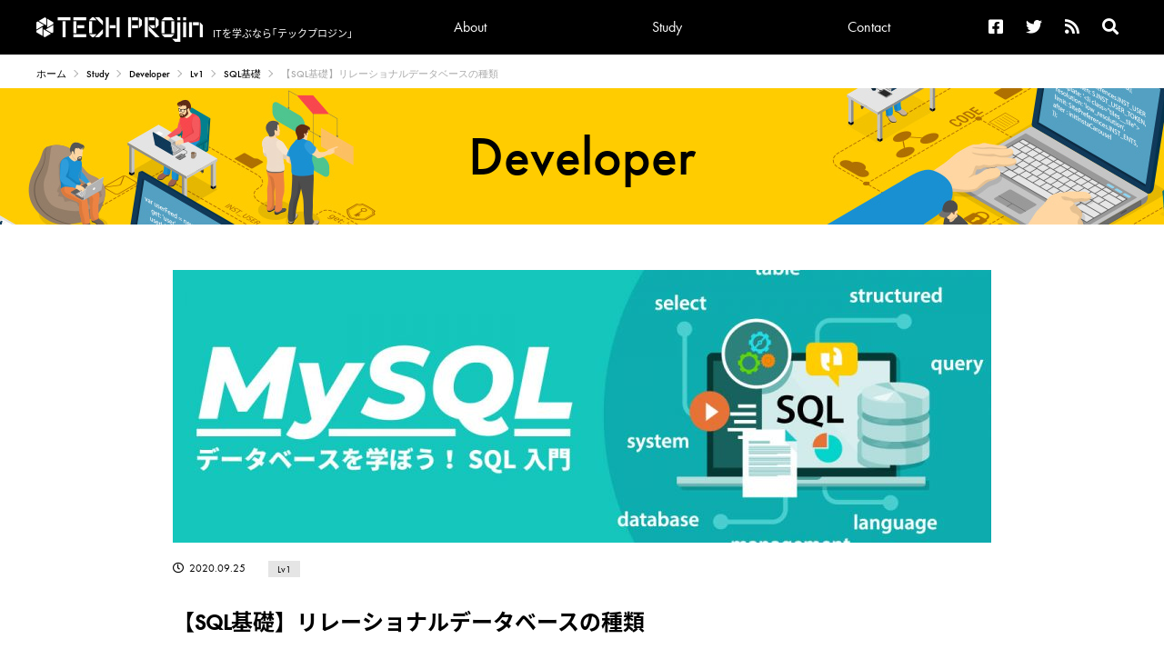

--- FILE ---
content_type: text/html; charset=UTF-8
request_url: https://tech.pjin.jp/blog/2020/09/25/%E3%80%90sql%E5%85%A5%E9%96%80%E3%80%91%E3%83%AA%E3%83%AC%E3%83%BC%E3%82%B7%E3%83%A7%E3%83%8A%E3%83%AB%E3%83%87%E3%83%BC%E3%82%BF%E3%83%99%E3%83%BC%E3%82%B9%E3%81%AE%E7%A8%AE%E9%A1%9E/
body_size: 49199
content:

<!doctype html>
<html lang="ja">
<head>
  <meta charset="utf-8">

  <meta name="description" content="" />
  <meta name="keywords" content="" />
  <meta name="robots" content="INDEX, FOLLOW" />
  <script src="https://kit.fontawesome.com/8ce61bd09b.js" crossorigin="anonymous"></script>
  <link rel="stylesheet" type="text/css" href="https://tech.pjin.jp/wp-content/themes/techprojin/assets/css/html5reset.css" />
  <link rel="stylesheet" type="text/css" href="https://tech.pjin.jp/wp-content/themes/techprojin/assets/css/main_layout.css" />
  <link rel="stylesheet" type="text/css" href="https://tech.pjin.jp/wp-content/themes/techprojin/assets/css/contents.css" />
  <link href="https://fonts.googleapis.com/css2?family=Alata&display=swap" rel="stylesheet">
  <link rel="stylesheet" href="https://use.typekit.net/xcj2xkr.css">
  <meta name="viewport" content="width=device-width, minimum-scale=1, maximum-scale=1" />

  <script src="https://ajax.googleapis.com/ajax/libs/jquery/3.2.1/jquery.min.js"></script>
  <script type="text/javascript" src="https://tech.pjin.jp/wp-content/themes/techprojin/assets/js/main.js"></script>
  <script>
  (function(d) {
    var config = {
      kitId: 'mtc6pup',
      scriptTimeout: 3000,
      async: true
    },
    h=d.documentElement,t=setTimeout(function(){h.className=h.className.replace(/\bwf-loading\b/g,"")+" wf-inactive";},config.scriptTimeout),tk=d.createElement("script"),f=false,s=d.getElementsByTagName("script")[0],a;h.className+=" wf-loading";tk.src='https://use.typekit.net/'+config.kitId+'.js';tk.async=true;tk.onload=tk.onreadystatechange=function(){a=this.readyState;if(f||a&&a!="complete"&&a!="loaded")return;f=true;clearTimeout(t);try{Typekit.load(config)}catch(e){}};s.parentNode.insertBefore(tk,s)
  })(document);
</script>

  <title>【SQL基礎】リレーショナルデータベースの種類 | TECH PROjin</title>

		<!-- All in One SEO 4.9.3 - aioseo.com -->
	<meta name="robots" content="max-image-preview:large" />
	<meta name="author" content="kaneko"/>
	<link rel="canonical" href="https://tech.pjin.jp/blog/2020/09/25/%E3%80%90sql%E5%85%A5%E9%96%80%E3%80%91%E3%83%AA%E3%83%AC%E3%83%BC%E3%82%B7%E3%83%A7%E3%83%8A%E3%83%AB%E3%83%87%E3%83%BC%E3%82%BF%E3%83%99%E3%83%BC%E3%82%B9%E3%81%AE%E7%A8%AE%E9%A1%9E/" />
	<meta name="generator" content="All in One SEO (AIOSEO) 4.9.3" />
		<meta property="og:locale" content="ja_JP" />
		<meta property="og:site_name" content="TECH PROjin | ITを学ぶなら「テックプロジン」" />
		<meta property="og:type" content="article" />
		<meta property="og:title" content="【SQL基礎】リレーショナルデータベースの種類 | TECH PROjin" />
		<meta property="og:url" content="https://tech.pjin.jp/blog/2020/09/25/%E3%80%90sql%E5%85%A5%E9%96%80%E3%80%91%E3%83%AA%E3%83%AC%E3%83%BC%E3%82%B7%E3%83%A7%E3%83%8A%E3%83%AB%E3%83%87%E3%83%BC%E3%82%BF%E3%83%99%E3%83%BC%E3%82%B9%E3%81%AE%E7%A8%AE%E9%A1%9E/" />
		<meta property="article:published_time" content="2020-09-25T11:00:41+00:00" />
		<meta property="article:modified_time" content="2021-08-24T11:29:01+00:00" />
		<meta name="twitter:card" content="summary" />
		<meta name="twitter:title" content="【SQL基礎】リレーショナルデータベースの種類 | TECH PROjin" />
		<script type="application/ld+json" class="aioseo-schema">
			{"@context":"https:\/\/schema.org","@graph":[{"@type":"BreadcrumbList","@id":"https:\/\/tech.pjin.jp\/blog\/2020\/09\/25\/%E3%80%90sql%E5%85%A5%E9%96%80%E3%80%91%E3%83%AA%E3%83%AC%E3%83%BC%E3%82%B7%E3%83%A7%E3%83%8A%E3%83%AB%E3%83%87%E3%83%BC%E3%82%BF%E3%83%99%E3%83%BC%E3%82%B9%E3%81%AE%E7%A8%AE%E9%A1%9E\/#breadcrumblist","itemListElement":[{"@type":"ListItem","@id":"https:\/\/tech.pjin.jp#listItem","position":1,"name":"\u30db\u30fc\u30e0","item":"https:\/\/tech.pjin.jp","nextItem":{"@type":"ListItem","@id":"https:\/\/tech.pjin.jp\/blog\/developer\/#listItem","name":"Developer"}},{"@type":"ListItem","@id":"https:\/\/tech.pjin.jp\/blog\/developer\/#listItem","position":2,"name":"Developer","item":"https:\/\/tech.pjin.jp\/blog\/developer\/","nextItem":{"@type":"ListItem","@id":"https:\/\/tech.pjin.jp\/blog\/developer_category\/lv1\/#listItem","name":"Lv1"},"previousItem":{"@type":"ListItem","@id":"https:\/\/tech.pjin.jp#listItem","name":"\u30db\u30fc\u30e0"}},{"@type":"ListItem","@id":"https:\/\/tech.pjin.jp\/blog\/developer_category\/lv1\/#listItem","position":3,"name":"Lv1","item":"https:\/\/tech.pjin.jp\/blog\/developer_category\/lv1\/","nextItem":{"@type":"ListItem","@id":"https:\/\/tech.pjin.jp\/blog\/developer_category\/sql%e5%9f%ba%e7%a4%8e\/#listItem","name":"SQL\u57fa\u790e"},"previousItem":{"@type":"ListItem","@id":"https:\/\/tech.pjin.jp\/blog\/developer\/#listItem","name":"Developer"}},{"@type":"ListItem","@id":"https:\/\/tech.pjin.jp\/blog\/developer_category\/sql%e5%9f%ba%e7%a4%8e\/#listItem","position":4,"name":"SQL\u57fa\u790e","item":"https:\/\/tech.pjin.jp\/blog\/developer_category\/sql%e5%9f%ba%e7%a4%8e\/","nextItem":{"@type":"ListItem","@id":"https:\/\/tech.pjin.jp\/blog\/2020\/09\/25\/%E3%80%90sql%E5%85%A5%E9%96%80%E3%80%91%E3%83%AA%E3%83%AC%E3%83%BC%E3%82%B7%E3%83%A7%E3%83%8A%E3%83%AB%E3%83%87%E3%83%BC%E3%82%BF%E3%83%99%E3%83%BC%E3%82%B9%E3%81%AE%E7%A8%AE%E9%A1%9E\/#listItem","name":"\u3010SQL\u57fa\u790e\u3011\u30ea\u30ec\u30fc\u30b7\u30e7\u30ca\u30eb\u30c7\u30fc\u30bf\u30d9\u30fc\u30b9\u306e\u7a2e\u985e"},"previousItem":{"@type":"ListItem","@id":"https:\/\/tech.pjin.jp\/blog\/developer_category\/lv1\/#listItem","name":"Lv1"}},{"@type":"ListItem","@id":"https:\/\/tech.pjin.jp\/blog\/2020\/09\/25\/%E3%80%90sql%E5%85%A5%E9%96%80%E3%80%91%E3%83%AA%E3%83%AC%E3%83%BC%E3%82%B7%E3%83%A7%E3%83%8A%E3%83%AB%E3%83%87%E3%83%BC%E3%82%BF%E3%83%99%E3%83%BC%E3%82%B9%E3%81%AE%E7%A8%AE%E9%A1%9E\/#listItem","position":5,"name":"\u3010SQL\u57fa\u790e\u3011\u30ea\u30ec\u30fc\u30b7\u30e7\u30ca\u30eb\u30c7\u30fc\u30bf\u30d9\u30fc\u30b9\u306e\u7a2e\u985e","previousItem":{"@type":"ListItem","@id":"https:\/\/tech.pjin.jp\/blog\/developer_category\/sql%e5%9f%ba%e7%a4%8e\/#listItem","name":"SQL\u57fa\u790e"}}]},{"@type":"Organization","@id":"https:\/\/tech.pjin.jp\/#organization","name":"TECH PROjin","description":"IT\u3092\u5b66\u3076\u306a\u3089\u300c\u30c6\u30c3\u30af\u30d7\u30ed\u30b8\u30f3\u300d","url":"https:\/\/tech.pjin.jp\/"},{"@type":"Person","@id":"https:\/\/tech.pjin.jp\/blog\/author\/kaneko\/#author","url":"https:\/\/tech.pjin.jp\/blog\/author\/kaneko\/","name":"kaneko","image":{"@type":"ImageObject","@id":"https:\/\/tech.pjin.jp\/blog\/2020\/09\/25\/%E3%80%90sql%E5%85%A5%E9%96%80%E3%80%91%E3%83%AA%E3%83%AC%E3%83%BC%E3%82%B7%E3%83%A7%E3%83%8A%E3%83%AB%E3%83%87%E3%83%BC%E3%82%BF%E3%83%99%E3%83%BC%E3%82%B9%E3%81%AE%E7%A8%AE%E9%A1%9E\/#authorImage","url":"https:\/\/secure.gravatar.com\/avatar\/76d6a6b70df04a772a157e7ecd9c79994166be3ece91988e474a2ccc17869b71?s=96&d=mm&r=g","width":96,"height":96,"caption":"kaneko"}},{"@type":"WebPage","@id":"https:\/\/tech.pjin.jp\/blog\/2020\/09\/25\/%E3%80%90sql%E5%85%A5%E9%96%80%E3%80%91%E3%83%AA%E3%83%AC%E3%83%BC%E3%82%B7%E3%83%A7%E3%83%8A%E3%83%AB%E3%83%87%E3%83%BC%E3%82%BF%E3%83%99%E3%83%BC%E3%82%B9%E3%81%AE%E7%A8%AE%E9%A1%9E\/#webpage","url":"https:\/\/tech.pjin.jp\/blog\/2020\/09\/25\/%E3%80%90sql%E5%85%A5%E9%96%80%E3%80%91%E3%83%AA%E3%83%AC%E3%83%BC%E3%82%B7%E3%83%A7%E3%83%8A%E3%83%AB%E3%83%87%E3%83%BC%E3%82%BF%E3%83%99%E3%83%BC%E3%82%B9%E3%81%AE%E7%A8%AE%E9%A1%9E\/","name":"\u3010SQL\u57fa\u790e\u3011\u30ea\u30ec\u30fc\u30b7\u30e7\u30ca\u30eb\u30c7\u30fc\u30bf\u30d9\u30fc\u30b9\u306e\u7a2e\u985e | TECH PROjin","inLanguage":"ja","isPartOf":{"@id":"https:\/\/tech.pjin.jp\/#website"},"breadcrumb":{"@id":"https:\/\/tech.pjin.jp\/blog\/2020\/09\/25\/%E3%80%90sql%E5%85%A5%E9%96%80%E3%80%91%E3%83%AA%E3%83%AC%E3%83%BC%E3%82%B7%E3%83%A7%E3%83%8A%E3%83%AB%E3%83%87%E3%83%BC%E3%82%BF%E3%83%99%E3%83%BC%E3%82%B9%E3%81%AE%E7%A8%AE%E9%A1%9E\/#breadcrumblist"},"author":{"@id":"https:\/\/tech.pjin.jp\/blog\/author\/kaneko\/#author"},"creator":{"@id":"https:\/\/tech.pjin.jp\/blog\/author\/kaneko\/#author"},"image":{"@type":"ImageObject","url":"https:\/\/tech.pjin.jp\/wp-content\/uploads\/2021\/07\/sql1.jpg","@id":"https:\/\/tech.pjin.jp\/blog\/2020\/09\/25\/%E3%80%90sql%E5%85%A5%E9%96%80%E3%80%91%E3%83%AA%E3%83%AC%E3%83%BC%E3%82%B7%E3%83%A7%E3%83%8A%E3%83%AB%E3%83%87%E3%83%BC%E3%82%BF%E3%83%99%E3%83%BC%E3%82%B9%E3%81%AE%E7%A8%AE%E9%A1%9E\/#mainImage","width":1200,"height":450},"primaryImageOfPage":{"@id":"https:\/\/tech.pjin.jp\/blog\/2020\/09\/25\/%E3%80%90sql%E5%85%A5%E9%96%80%E3%80%91%E3%83%AA%E3%83%AC%E3%83%BC%E3%82%B7%E3%83%A7%E3%83%8A%E3%83%AB%E3%83%87%E3%83%BC%E3%82%BF%E3%83%99%E3%83%BC%E3%82%B9%E3%81%AE%E7%A8%AE%E9%A1%9E\/#mainImage"},"datePublished":"2020-09-25T20:00:41+09:00","dateModified":"2021-08-24T20:29:01+09:00"},{"@type":"WebSite","@id":"https:\/\/tech.pjin.jp\/#website","url":"https:\/\/tech.pjin.jp\/","name":"TECH PROjin","description":"IT\u3092\u5b66\u3076\u306a\u3089\u300c\u30c6\u30c3\u30af\u30d7\u30ed\u30b8\u30f3\u300d","inLanguage":"ja","publisher":{"@id":"https:\/\/tech.pjin.jp\/#organization"}}]}
		</script>
		<!-- All in One SEO -->

<link rel='dns-prefetch' href='//www.googletagmanager.com' />
<link rel="alternate" title="oEmbed (JSON)" type="application/json+oembed" href="https://tech.pjin.jp/wp-json/oembed/1.0/embed?url=https%3A%2F%2Ftech.pjin.jp%2Fblog%2F2020%2F09%2F25%2F%25E3%2580%2590sql%25E5%2585%25A5%25E9%2596%2580%25E3%2580%2591%25E3%2583%25AA%25E3%2583%25AC%25E3%2583%25BC%25E3%2582%25B7%25E3%2583%25A7%25E3%2583%258A%25E3%2583%25AB%25E3%2583%2587%25E3%2583%25BC%25E3%2582%25BF%25E3%2583%2599%25E3%2583%25BC%25E3%2582%25B9%25E3%2581%25AE%25E7%25A8%25AE%25E9%25A1%259E%2F" />
<link rel="alternate" title="oEmbed (XML)" type="text/xml+oembed" href="https://tech.pjin.jp/wp-json/oembed/1.0/embed?url=https%3A%2F%2Ftech.pjin.jp%2Fblog%2F2020%2F09%2F25%2F%25E3%2580%2590sql%25E5%2585%25A5%25E9%2596%2580%25E3%2580%2591%25E3%2583%25AA%25E3%2583%25AC%25E3%2583%25BC%25E3%2582%25B7%25E3%2583%25A7%25E3%2583%258A%25E3%2583%25AB%25E3%2583%2587%25E3%2583%25BC%25E3%2582%25BF%25E3%2583%2599%25E3%2583%25BC%25E3%2582%25B9%25E3%2581%25AE%25E7%25A8%25AE%25E9%25A1%259E%2F&#038;format=xml" />
<style id='wp-img-auto-sizes-contain-inline-css' type='text/css'>
img:is([sizes=auto i],[sizes^="auto," i]){contain-intrinsic-size:3000px 1500px}
/*# sourceURL=wp-img-auto-sizes-contain-inline-css */
</style>
<style id='wp-emoji-styles-inline-css' type='text/css'>

	img.wp-smiley, img.emoji {
		display: inline !important;
		border: none !important;
		box-shadow: none !important;
		height: 1em !important;
		width: 1em !important;
		margin: 0 0.07em !important;
		vertical-align: -0.1em !important;
		background: none !important;
		padding: 0 !important;
	}
/*# sourceURL=wp-emoji-styles-inline-css */
</style>
<link rel='stylesheet' id='wp-block-library-css' href='https://tech.pjin.jp/wp-includes/css/dist/block-library/style.min.css?ver=cf6c3dd43187045091bc645b785a5a60' type='text/css' media='all' />
<style id='global-styles-inline-css' type='text/css'>
:root{--wp--preset--aspect-ratio--square: 1;--wp--preset--aspect-ratio--4-3: 4/3;--wp--preset--aspect-ratio--3-4: 3/4;--wp--preset--aspect-ratio--3-2: 3/2;--wp--preset--aspect-ratio--2-3: 2/3;--wp--preset--aspect-ratio--16-9: 16/9;--wp--preset--aspect-ratio--9-16: 9/16;--wp--preset--color--black: #000000;--wp--preset--color--cyan-bluish-gray: #abb8c3;--wp--preset--color--white: #ffffff;--wp--preset--color--pale-pink: #f78da7;--wp--preset--color--vivid-red: #cf2e2e;--wp--preset--color--luminous-vivid-orange: #ff6900;--wp--preset--color--luminous-vivid-amber: #fcb900;--wp--preset--color--light-green-cyan: #7bdcb5;--wp--preset--color--vivid-green-cyan: #00d084;--wp--preset--color--pale-cyan-blue: #8ed1fc;--wp--preset--color--vivid-cyan-blue: #0693e3;--wp--preset--color--vivid-purple: #9b51e0;--wp--preset--gradient--vivid-cyan-blue-to-vivid-purple: linear-gradient(135deg,rgb(6,147,227) 0%,rgb(155,81,224) 100%);--wp--preset--gradient--light-green-cyan-to-vivid-green-cyan: linear-gradient(135deg,rgb(122,220,180) 0%,rgb(0,208,130) 100%);--wp--preset--gradient--luminous-vivid-amber-to-luminous-vivid-orange: linear-gradient(135deg,rgb(252,185,0) 0%,rgb(255,105,0) 100%);--wp--preset--gradient--luminous-vivid-orange-to-vivid-red: linear-gradient(135deg,rgb(255,105,0) 0%,rgb(207,46,46) 100%);--wp--preset--gradient--very-light-gray-to-cyan-bluish-gray: linear-gradient(135deg,rgb(238,238,238) 0%,rgb(169,184,195) 100%);--wp--preset--gradient--cool-to-warm-spectrum: linear-gradient(135deg,rgb(74,234,220) 0%,rgb(151,120,209) 20%,rgb(207,42,186) 40%,rgb(238,44,130) 60%,rgb(251,105,98) 80%,rgb(254,248,76) 100%);--wp--preset--gradient--blush-light-purple: linear-gradient(135deg,rgb(255,206,236) 0%,rgb(152,150,240) 100%);--wp--preset--gradient--blush-bordeaux: linear-gradient(135deg,rgb(254,205,165) 0%,rgb(254,45,45) 50%,rgb(107,0,62) 100%);--wp--preset--gradient--luminous-dusk: linear-gradient(135deg,rgb(255,203,112) 0%,rgb(199,81,192) 50%,rgb(65,88,208) 100%);--wp--preset--gradient--pale-ocean: linear-gradient(135deg,rgb(255,245,203) 0%,rgb(182,227,212) 50%,rgb(51,167,181) 100%);--wp--preset--gradient--electric-grass: linear-gradient(135deg,rgb(202,248,128) 0%,rgb(113,206,126) 100%);--wp--preset--gradient--midnight: linear-gradient(135deg,rgb(2,3,129) 0%,rgb(40,116,252) 100%);--wp--preset--font-size--small: 13px;--wp--preset--font-size--medium: 20px;--wp--preset--font-size--large: 36px;--wp--preset--font-size--x-large: 42px;--wp--preset--spacing--20: 0.44rem;--wp--preset--spacing--30: 0.67rem;--wp--preset--spacing--40: 1rem;--wp--preset--spacing--50: 1.5rem;--wp--preset--spacing--60: 2.25rem;--wp--preset--spacing--70: 3.38rem;--wp--preset--spacing--80: 5.06rem;--wp--preset--shadow--natural: 6px 6px 9px rgba(0, 0, 0, 0.2);--wp--preset--shadow--deep: 12px 12px 50px rgba(0, 0, 0, 0.4);--wp--preset--shadow--sharp: 6px 6px 0px rgba(0, 0, 0, 0.2);--wp--preset--shadow--outlined: 6px 6px 0px -3px rgb(255, 255, 255), 6px 6px rgb(0, 0, 0);--wp--preset--shadow--crisp: 6px 6px 0px rgb(0, 0, 0);}:where(.is-layout-flex){gap: 0.5em;}:where(.is-layout-grid){gap: 0.5em;}body .is-layout-flex{display: flex;}.is-layout-flex{flex-wrap: wrap;align-items: center;}.is-layout-flex > :is(*, div){margin: 0;}body .is-layout-grid{display: grid;}.is-layout-grid > :is(*, div){margin: 0;}:where(.wp-block-columns.is-layout-flex){gap: 2em;}:where(.wp-block-columns.is-layout-grid){gap: 2em;}:where(.wp-block-post-template.is-layout-flex){gap: 1.25em;}:where(.wp-block-post-template.is-layout-grid){gap: 1.25em;}.has-black-color{color: var(--wp--preset--color--black) !important;}.has-cyan-bluish-gray-color{color: var(--wp--preset--color--cyan-bluish-gray) !important;}.has-white-color{color: var(--wp--preset--color--white) !important;}.has-pale-pink-color{color: var(--wp--preset--color--pale-pink) !important;}.has-vivid-red-color{color: var(--wp--preset--color--vivid-red) !important;}.has-luminous-vivid-orange-color{color: var(--wp--preset--color--luminous-vivid-orange) !important;}.has-luminous-vivid-amber-color{color: var(--wp--preset--color--luminous-vivid-amber) !important;}.has-light-green-cyan-color{color: var(--wp--preset--color--light-green-cyan) !important;}.has-vivid-green-cyan-color{color: var(--wp--preset--color--vivid-green-cyan) !important;}.has-pale-cyan-blue-color{color: var(--wp--preset--color--pale-cyan-blue) !important;}.has-vivid-cyan-blue-color{color: var(--wp--preset--color--vivid-cyan-blue) !important;}.has-vivid-purple-color{color: var(--wp--preset--color--vivid-purple) !important;}.has-black-background-color{background-color: var(--wp--preset--color--black) !important;}.has-cyan-bluish-gray-background-color{background-color: var(--wp--preset--color--cyan-bluish-gray) !important;}.has-white-background-color{background-color: var(--wp--preset--color--white) !important;}.has-pale-pink-background-color{background-color: var(--wp--preset--color--pale-pink) !important;}.has-vivid-red-background-color{background-color: var(--wp--preset--color--vivid-red) !important;}.has-luminous-vivid-orange-background-color{background-color: var(--wp--preset--color--luminous-vivid-orange) !important;}.has-luminous-vivid-amber-background-color{background-color: var(--wp--preset--color--luminous-vivid-amber) !important;}.has-light-green-cyan-background-color{background-color: var(--wp--preset--color--light-green-cyan) !important;}.has-vivid-green-cyan-background-color{background-color: var(--wp--preset--color--vivid-green-cyan) !important;}.has-pale-cyan-blue-background-color{background-color: var(--wp--preset--color--pale-cyan-blue) !important;}.has-vivid-cyan-blue-background-color{background-color: var(--wp--preset--color--vivid-cyan-blue) !important;}.has-vivid-purple-background-color{background-color: var(--wp--preset--color--vivid-purple) !important;}.has-black-border-color{border-color: var(--wp--preset--color--black) !important;}.has-cyan-bluish-gray-border-color{border-color: var(--wp--preset--color--cyan-bluish-gray) !important;}.has-white-border-color{border-color: var(--wp--preset--color--white) !important;}.has-pale-pink-border-color{border-color: var(--wp--preset--color--pale-pink) !important;}.has-vivid-red-border-color{border-color: var(--wp--preset--color--vivid-red) !important;}.has-luminous-vivid-orange-border-color{border-color: var(--wp--preset--color--luminous-vivid-orange) !important;}.has-luminous-vivid-amber-border-color{border-color: var(--wp--preset--color--luminous-vivid-amber) !important;}.has-light-green-cyan-border-color{border-color: var(--wp--preset--color--light-green-cyan) !important;}.has-vivid-green-cyan-border-color{border-color: var(--wp--preset--color--vivid-green-cyan) !important;}.has-pale-cyan-blue-border-color{border-color: var(--wp--preset--color--pale-cyan-blue) !important;}.has-vivid-cyan-blue-border-color{border-color: var(--wp--preset--color--vivid-cyan-blue) !important;}.has-vivid-purple-border-color{border-color: var(--wp--preset--color--vivid-purple) !important;}.has-vivid-cyan-blue-to-vivid-purple-gradient-background{background: var(--wp--preset--gradient--vivid-cyan-blue-to-vivid-purple) !important;}.has-light-green-cyan-to-vivid-green-cyan-gradient-background{background: var(--wp--preset--gradient--light-green-cyan-to-vivid-green-cyan) !important;}.has-luminous-vivid-amber-to-luminous-vivid-orange-gradient-background{background: var(--wp--preset--gradient--luminous-vivid-amber-to-luminous-vivid-orange) !important;}.has-luminous-vivid-orange-to-vivid-red-gradient-background{background: var(--wp--preset--gradient--luminous-vivid-orange-to-vivid-red) !important;}.has-very-light-gray-to-cyan-bluish-gray-gradient-background{background: var(--wp--preset--gradient--very-light-gray-to-cyan-bluish-gray) !important;}.has-cool-to-warm-spectrum-gradient-background{background: var(--wp--preset--gradient--cool-to-warm-spectrum) !important;}.has-blush-light-purple-gradient-background{background: var(--wp--preset--gradient--blush-light-purple) !important;}.has-blush-bordeaux-gradient-background{background: var(--wp--preset--gradient--blush-bordeaux) !important;}.has-luminous-dusk-gradient-background{background: var(--wp--preset--gradient--luminous-dusk) !important;}.has-pale-ocean-gradient-background{background: var(--wp--preset--gradient--pale-ocean) !important;}.has-electric-grass-gradient-background{background: var(--wp--preset--gradient--electric-grass) !important;}.has-midnight-gradient-background{background: var(--wp--preset--gradient--midnight) !important;}.has-small-font-size{font-size: var(--wp--preset--font-size--small) !important;}.has-medium-font-size{font-size: var(--wp--preset--font-size--medium) !important;}.has-large-font-size{font-size: var(--wp--preset--font-size--large) !important;}.has-x-large-font-size{font-size: var(--wp--preset--font-size--x-large) !important;}
/*# sourceURL=global-styles-inline-css */
</style>

<style id='classic-theme-styles-inline-css' type='text/css'>
/*! This file is auto-generated */
.wp-block-button__link{color:#fff;background-color:#32373c;border-radius:9999px;box-shadow:none;text-decoration:none;padding:calc(.667em + 2px) calc(1.333em + 2px);font-size:1.125em}.wp-block-file__button{background:#32373c;color:#fff;text-decoration:none}
/*# sourceURL=/wp-includes/css/classic-themes.min.css */
</style>
<link rel='stylesheet' id='toc-screen-css' href='https://tech.pjin.jp/wp-content/plugins/table-of-contents-plus/screen.min.css?ver=2411.1' type='text/css' media='all' />
<link rel='stylesheet' id='unitydog-css' href='https://tech.pjin.jp/wp-content/plugins/unitydog/unitydog.css?ver=cf6c3dd43187045091bc645b785a5a60' type='text/css' media='all' />
<link rel='stylesheet' id='wp-v-icons-css-css' href='https://tech.pjin.jp/wp-content/plugins/wp-visual-icon-fonts/css/wpvi-fa4.css?ver=cf6c3dd43187045091bc645b785a5a60' type='text/css' media='all' />
<script type="text/javascript" src="https://tech.pjin.jp/wp-includes/js/jquery/jquery.min.js?ver=3.7.1" id="jquery-core-js"></script>
<script type="text/javascript" src="https://tech.pjin.jp/wp-includes/js/jquery/jquery-migrate.min.js?ver=3.4.1" id="jquery-migrate-js"></script>
<script type="text/javascript" src="https://tech.pjin.jp/wp-content/plugins/unitydog/unityobject2.js?ver=cf6c3dd43187045091bc645b785a5a60" id="unityobject2-js"></script>
<script type="text/javascript" id="unitydog-js-extra">
/* <![CDATA[ */
var unitydogsettings = {"fullscreen":"https://tech.pjin.jp/wp-content/plugins/unitydog/ctrl_fullscreen.png","restore":"https://tech.pjin.jp/wp-content/plugins/unitydog/ctrl_restore.png"};
//# sourceURL=unitydog-js-extra
/* ]]> */
</script>
<script type="text/javascript" src="https://tech.pjin.jp/wp-content/plugins/unitydog/unitydog.js?ver=cf6c3dd43187045091bc645b785a5a60" id="unitydog-js"></script>
<link rel="https://api.w.org/" href="https://tech.pjin.jp/wp-json/" /><link rel="alternate" title="JSON" type="application/json" href="https://tech.pjin.jp/wp-json/wp/v2/developer/73663" /><link rel="EditURI" type="application/rsd+xml" title="RSD" href="https://tech.pjin.jp/xmlrpc.php?rsd" />

<link rel='shortlink' href='https://tech.pjin.jp/?p=73663' />
<meta name="generator" content="Site Kit by Google 1.170.0" /><meta name="google-site-verification" content="xRIHSShaSCSd_rBNn8Aah5H4FXxoWv5EdpeDTwDoFY0">
<!-- Site Kit が追加した Google AdSense メタタグ -->
<meta name="google-adsense-platform-account" content="ca-host-pub-2644536267352236">
<meta name="google-adsense-platform-domain" content="sitekit.withgoogle.com">
<!-- Site Kit が追加した End Google AdSense メタタグ -->
<link rel="icon" href="https://tech.pjin.jp/wp-content/uploads/2021/07/cropped-favicon2-32x32.png" sizes="32x32" />
<link rel="icon" href="https://tech.pjin.jp/wp-content/uploads/2021/07/cropped-favicon2-192x192.png" sizes="192x192" />
<link rel="apple-touch-icon" href="https://tech.pjin.jp/wp-content/uploads/2021/07/cropped-favicon2-180x180.png" />
<meta name="msapplication-TileImage" content="https://tech.pjin.jp/wp-content/uploads/2021/07/cropped-favicon2-270x270.png" />
		<style type="text/css" id="wp-custom-css">
			table {
  border-collapse: collapse;
}
th, td {
  border: 1px solid #333;
	padding:3%;
}

.c-articleBodyArea table{width:100%;}
.c-articleBodyArea table tr th{background:#eee;}
.aka{color:red;}
.midashi{
	font-size: 18px;
	font-weight: bold;
	text-decoration: underline;
}
.matome {
	border: 1px solid;
	border-radius: 10px;
	border-color: #000080;
	background-color: #ffffff;
}
.box27 {
	position: relative;
  margin: 2em 0;
  padding: 0.5em 1em;
  border: solid 3px #444444;
	padding-top: 20px;
  padding-bottom: 20px;
}
.box27 .box-title {
  position: absolute;
  display: inline-block;
  top: -27px;
  left: -3px;
  padding: 0 9px;
  height: 25px;
  line-height: 27px;
  font-size: 17px;
  background: #444444;
  color: #ffffff;
  font-weight: bold;
  border-radius: 5px 5px 0 0;
}

.syntaxhighlighter{border: 1px solid #ccc;}
.c-articleBodyArea .syntaxhighlighter .line.alt2 {
    background-color: #F8F8F8 !important;
}
blockquote{
	position: relative;
	padding: 30px 39px 30px 39px;
	box-sizing: border-box;
	font-style: italic;
	color: #464646;
	background: #f6f6f6;
	border: none;
	border-top: solid 3px #000;
	border-bottom: solid 3px #000;
}
blockquote:before{
	display: inline-block;
	position: absolute;
	width: 32px;
	height: 32px;
	vertical-align: middle;
	text-align: center;
	content: "\f10d";
	font-family: "Font Awesome 5 Free";
	font-weight: 900;
	color: #FFF;
	font-size: 16px;
	line-height: 30px;
	background: #000;
}
blockquote:after{
	display: inline-block;
	position: absolute;
	width: 32px;
	height: 32px;
	vertical-align: middle;
	text-align: center;
	content: "\f10e";
	font-family: "Font Awesome 5 Free";
	font-weight: 900;
	color: #FFF;
	font-size: 16px;
	line-height: 30px;
	background: #000;
}
blockquote:before{
	top: 0; left: 0;
}
blockquote:after{
	bottom: 0; right: 0;
}
blockquote + p{
	margin-top: 1.6em;
}
blockquote p {
	position: relative;
	padding: 0;
	margin: 10px 0;
	z-index: 3;
	line-height: 1.7;
}
blockquote > p:last-child{ 
  margin-bottom: 0 !important;
	margin-top: 0 !important;
}
.c-articleBodyArea {
    font-family: noto-sans-cjk-jp, sans-serif;
}
th, td {
    line-height:1.5em;
}		</style>
			<script data-ad-client="ca-pub-8099171454579388" async src="https://pagead2.googlesyndication.com/pagead/js/adsbygoogle.js"></script>

<script type='text/javascript' src='https://www.googletagmanager.com/gtag/js?id=UA-41830820-2' id='google_gtagjs-js' async></script>
<script type='text/javascript' id='google_gtagjs-js-after'>
window.dataLayer = window.dataLayer || [];function gtag(){dataLayer.push(arguments);}
gtag('set', 'linker', {"domains":["tech.pjin.jp"]} );
gtag("js", new Date());
gtag("set", "developer_id.dZTNiMT", true);
gtag("config", "UA-41830820-2", {
  "anonymize_ip":true,
  "custom_map":{"dimension1":"author","dimension2":"release"},
  'author': 'kaneko',
  'release': '2020-09'
});

/*
gtag('event', 'event1', {
  'author': 'kaneko',
  'release': '2020-09'
});
*/

</script>

</head>

<body>
  <div class="c-flow">
    <header class="p-header">
      <div class="p-headerInner">
        <div class="p-headerNaviMenuBtn">
          <div class="p-headerNaviMenuBtnInner">
            <span></span>
            <span></span>
            <span></span>
          </div>
        </div>
        <a href="https://tech.pjin.jp">
          <div class="p-headerTitle">
              <div class="p-headerTitle__logo">
                <img src="https://tech.pjin.jp/wp-content/themes/techprojin/assets/images/top/logo.png" alt="TECHPROjin">
              </div>
              <div class="p-headerTitle_txt u-f-notoSansCjkJp">
                ITを学ぶなら<br class="p-headerTitleBr">｢テックプロジン｣
              </div>
          </div>          
        </a>
        <div class="p-headerLinks">
          <div class="p-headerSpSearch">
            <form role="search" method="get" id="searchform" action="https://tech.pjin.jp/" class="p-headerSpSearchForm">
              <input type="text" value="" name="s" id="s">
              <button type="submit" id="searchsubmit" value="検索"><i class="fas fa-search"></i></button>
            </form>
          </div>
          <nav class="p-headerGlobalNavi">
            <ul class="p-headerGlobalNaviLinks">
              <li class="p-headerGlobalNaviLinks__item">
                <a href="https://tech.pjin.jp/about" class="p-headerGlobalNaviLinkAnc">
                  About
                </a>
              </li>
              <li class="p-headerGlobalNaviLinks__item p-headerGlobalNaviLinks__item--tab">
                <div class="p-headerGlobalNaviLinkTab">
                  Study
                </div>
                <ul class="p-headerGlobalNaviLinkTabList">
                  <li class="p-headerGlobalNaviLinkTabList__item">
                    <a href="https://tech.pjin.jp/blog/developer/">
                      Developer
                    </a>
                  </li>
                  <li class="p-headerGlobalNaviLinkTabList__item">
                    <a href="https://tech.pjin.jp/blog/infra_engneer/">
                      Infra Engineer
                    </a>
                  </li>
                </ul>
              </li>
              <!--li class="p-headerGlobalNaviLinks__item p-headerGlobalNaviLinks__item--tab">
                <div class="p-headerGlobalNaviLinkTab">
                  News &amp; Tips
                </div>
                <ul class="p-headerGlobalNaviLinkTabList">
                  <li class="p-headerGlobalNaviLinkTabList__item">
                    <a href="https://tech.pjin.jp/blog/info/">
                      News
                    </a>
                  </li>
                  <li class="p-headerGlobalNaviLinkTabList__item">
                    <a href="https://tech.pjin.jp/tips">
                      Tips
                    </a>
                  </li>
                </ul>
              </li-->
              <li class="p-headerGlobalNaviLinks__item" class="p-headerGlobalNaviLinkAnc">
                <a href="https://tech.pjin.jp/contact" class="p-headerGlobalNaviLinkAnc">
                  Contact
                </a>
              </li>
            </ul>
          </nav>
          <ul class="p-headerIcons">
            <li class="p-headerIcons__item">
              <a href="https://www.facebook.com/techpjin?fref=ts" target="_blank">
                <i class="fab fa-facebook-square"></i>
              </a>
            </li>
            <li class="p-headerIcons__item">
              <a href="https://twitter.com/tech_pjin" target="_blank">
                <i class="fab fa-twitter"></i>
              </a>
            </li>
            <li class="p-headerIcons__item">
              <a href="https://tech.pjin.jp/feed/" target="_blank">
                <i class="fas fa-rss"></i>
              </a>
            </li>
            <li class="p-headerIcons__item p-headerIcons__item--search">
              <form role="search" method="get" id="searchform" action="https://tech.pjin.jp/" class="p-headerIconsSearchForm">
                <input type="text" value="" name="s" id="s">
                <button type="submit" id="searchsubmit" value="検索"><i class="fas fa-search"></i></button>
              </form>
              <a href="#" class="p-headerSearchInactiveIcon">
                <i class="fas fa-search"></i>
              </a>
            </li>
          </ul>
        </div>
      </div>
    </header>
  </div>

  <div class="l-wrap">
    <div class="c-breadcrumb">
      <ul class="c-breadcrumbLinks">
        <li class="c-breadcrumbLinks__item">
          <a href="https://tech.pjin.jp">ホーム</a>
        </li>
        <li class="c-breadcrumbLinks__item">
          <a href="https://tech.pjin.jp#topStudy"><span class="c-breadcrumbLinks__itemAlata">Study</span></a>
        </li>
        <li class="c-breadcrumbLinks__item">
          <a href="https://tech.pjin.jp/blog/developer/"><span class="c-breadcrumbLinks__itemAlata">Developer</span></a>
        </li>
                                                      <li class="c-breadcrumbLinks__item">
            <a href="https://tech.pjin.jp/blog/developer_category/lv1/"><span class="c-breadcrumbLinks__itemAlata">Lv1</span></a>
          </li> 
                                      <li class="c-breadcrumbLinks__item">
            <a href="https://tech.pjin.jp/blog/developer_category/sql%e5%9f%ba%e7%a4%8e/"><span class="c-breadcrumbLinks__itemAlata">SQL基礎</span></a>
          </li> 
                        <li class="c-breadcrumbLinks__item">
          <span class="c-breadcrumbLinks__itemAlata">【SQL基礎】リレーショナルデータベースの種類</span>
        </li>
      </ul>
    </div>
  </div>
  
  <section class="c-subBanner c-developer">
    <h2 class="c-subBannerHeading c-subBannerHeading--developer">Developer</h2>
  </section>
  
  <div class="l-articleSingleContents">
                  
      <article class="c-articleBody p-newsArticle">
        <div class="c-articleBodyHead">
          <figure class="c-articleBodyHead__mainImg">
                              <img src="https://tech.pjin.jp/wp-content/uploads/2021/07/sql1-900x300.jpg" alt="【SQL基礎】リレーショナルデータベースの種類">              
                                     </figure>
          <div class="c-articleBodyHead__info">
            <div class="c-articleBodyHead__infoDate">
              <i class="far fa-clock"></i>2020.09.25            </div>
            <div class="c-articleBodyHead__infoCategory">
                                          <a href="https://tech.pjin.jp/blog/developer_category/lv1/">Lv1</a>
            </div>
          </div>
          <h1 class="c-articleBodyHead__title">
            【SQL基礎】リレーショナルデータベースの種類          </h1>
        </div>
        <div class="c-articleBodyAuthor">
          <a href="https://tech.pjin.jp/blog/author/kaneko/" class="c-articleBodyAuthorInfo">
            <div class="c-articleBodyAuthorInfo__icon"><span><i class="fas fa-user"></i></span></div>
            <div class="c-articleBodyAuthorInfo__name">kaneko</div>
          </a>
          <div class="c-articleBodyAuthorSns">
            
<!-- facebook -->
<a href="https://www.facebook.com/sharer.php?src=bm&u=https%3A%2F%2Ftech.pjin.jp%2Fblog%2F2020%2F09%2F25%2F%25E3%2580%2590sql%25E5%2585%25A5%25E9%2596%2580%25E3%2580%2591%25E3%2583%25AA%25E3%2583%25AC%25E3%2583%25BC%25E3%2582%25B7%25E3%2583%25A7%25E3%2583%258A%25E3%2583%25AB%25E3%2583%2587%25E3%2583%25BC%25E3%2582%25BF%25E3%2583%2599%25E3%2583%25BC%25E3%2582%25B9%25E3%2581%25AE%25E7%25A8%25AE%25E9%25A1%259E%2F&t=%E3%80%90SQL%E5%9F%BA%E7%A4%8E%E3%80%91%E3%83%AA%E3%83%AC%E3%83%BC%E3%82%B7%E3%83%A7%E3%83%8A%E3%83%AB%E3%83%87%E3%83%BC%E3%82%BF%E3%83%99%E3%83%BC%E3%82%B9%E3%81%AE%E7%A8%AE%E9%A1%9E｜TECH PROjin" onclick="javascript:window.open(this.href, '', 'menubar=no,toolbar=no,resizable=yes,scrollbars=yes,height=300,width=600');return false;"><i class="fab fa-facebook"></i></a>
<!-- tweet -->
<a href="https://twitter.com/share?text=%E3%80%90SQL%E5%9F%BA%E7%A4%8E%E3%80%91%E3%83%AA%E3%83%AC%E3%83%BC%E3%82%B7%E3%83%A7%E3%83%8A%E3%83%AB%E3%83%87%E3%83%BC%E3%82%BF%E3%83%99%E3%83%BC%E3%82%B9%E3%81%AE%E7%A8%AE%E9%A1%9E&url=https://tech.pjin.jp/blog/2020/09/25/%E3%80%90sql%E5%85%A5%E9%96%80%E3%80%91%E3%83%AA%E3%83%AC%E3%83%BC%E3%82%B7%E3%83%A7%E3%83%8A%E3%83%AB%E3%83%87%E3%83%BC%E3%82%BF%E3%83%99%E3%83%BC%E3%82%B9%E3%81%AE%E7%A8%AE%E9%A1%9E/" rel="nofollow" data-show-count="false" onclick="javascript:window.open(this.href, '','menubar=no,toolbar=no,resizable=yes,scrollbars=yes,height=300,width=600');return false;" target="_blank"><i class="fab fa-twitter"></i></a>
          </div>
        </div>
        <div class="c-articleBodyArea">
          <p><span data-contrast="auto">様々あるデータベースの</span><span data-contrast="auto">うちの一つがリレーショナルデータベースです。</span><span data-ccp-props="{&quot;335551550&quot;:6,&quot;335551620&quot;:6,&quot;335559685&quot;:420}"> </span></p>
<p><span data-contrast="auto">リレーショナルデータベースにもいくつか種類があります。</span><span data-ccp-props="{&quot;335551550&quot;:6,&quot;335551620&quot;:6,&quot;335559685&quot;:420}"> </span></p>
<p><span data-contrast="auto">具体的には、</span><span data-contrast="auto">オープンソースとして提供されているもの、商用として提供されているもの、個人での使用に主眼を置いたもの</span><span data-contrast="auto">など</span><span data-contrast="auto">です</span><span data-contrast="auto">。</span><span data-ccp-props="{&quot;335551550&quot;:6,&quot;335551620&quot;:6,&quot;335559685&quot;:420}"> </span></p>
<p><span data-contrast="auto">ここでは7種類のリレーショナルデータベースを紹介します。</span><span data-ccp-props="{&quot;335551550&quot;:6,&quot;335551620&quot;:6,&quot;335559685&quot;:420}"> </span></p>
<p><span data-ccp-props="{&quot;335551550&quot;:6,&quot;335551620&quot;:6,&quot;335559685&quot;:420}"> <strong>１、</strong></span><strong>MySQL </strong></p>
<p><span data-contrast="auto">世界的に最も広く普及しているリレーショナルデータベース管理システム</span><span data-contrast="auto">です。速度重視であるため対応機能が</span><span data-contrast="auto">やや限定されていますが、基本機能は十分備えています。</span><span data-contrast="auto">WindowsやUNIXなど主要なプラットフォームに対応しています。</span><span data-ccp-props="{&quot;335551550&quot;:6,&quot;335551620&quot;:6,&quot;335559685&quot;:840}"> </span></p>
<p><span data-contrast="auto">本連載では、このMySQLを</span><span data-contrast="auto">主に扱っていく予定です</span><span data-contrast="auto">。</span><span data-ccp-props="{&quot;335551550&quot;:6,&quot;335551620&quot;:6,&quot;335559685&quot;:840}"> </span></p>
<p><span data-ccp-props="{&quot;335551550&quot;:6,&quot;335551620&quot;:6,&quot;335559685&quot;:840}"> </span></p>
<p><strong>２、PostgreSQL </strong></p>
<p><span data-contrast="auto">オープンソースで提供される高機能リレーショナルデータベース管理システムです。</span><span data-contrast="auto">UNIX用途中心の開発が続けられてきましたが、バージョン8.0以降はWindowsにも対応しています。</span><span data-ccp-props="{&quot;335551550&quot;:6,&quot;335551620&quot;:6,&quot;335559685&quot;:840}"> </span></p>
<p><span data-ccp-props="{&quot;335551550&quot;:6,&quot;335551620&quot;:6,&quot;335559685&quot;:840}"> </span></p>
<p><strong>３、SQLite </strong></p>
<p><span data-contrast="auto">アプリケーションに組み込んで利用される軽量の</span><span data-contrast="auto">データベースです。</span><span data-contrast="auto">小規模な環境で運用するのに向いています。</span><span data-ccp-props="{&quot;335551550&quot;:6,&quot;335551620&quot;:6,&quot;335559685&quot;:840}"> </span></p>
<p><span data-ccp-props="{&quot;335551550&quot;:6,&quot;335551620&quot;:6,&quot;335559685&quot;:840}"> </span></p>
<p><strong>４、Oracle </strong></p>
<p><span data-contrast="auto">Oracle社が開発した業務用データベースサーバです。</span><span data-contrast="auto">中規模から大規模向けシステムまで幅広いビジネスシーン</span><span data-contrast="auto">に対応しており、日本でも多く採用されてい</span><span data-contrast="auto">ます。</span><span data-ccp-props="{&quot;335551550&quot;:6,&quot;335551620&quot;:6,&quot;335559685&quot;:840}"> </span></p>
<p><span data-ccp-props="{&quot;335551550&quot;:6,&quot;335551620&quot;:6,&quot;335559685&quot;:840}"> </span></p>
<p><strong>５、SQL Server </strong></p>
<p><span data-contrast="auto">Microsoft社が開発した業務用データベースサーバです。</span><span data-contrast="auto">Windowsプラットフォームで強い人気を誇っています。</span><span data-ccp-props="{&quot;335551550&quot;:6,&quot;335551620&quot;:6,&quot;335559685&quot;:840}"> </span></p>
<p><span data-ccp-props="{&quot;335551550&quot;:6,&quot;335551620&quot;:6,&quot;335559685&quot;:840}"> </span></p>
<p><strong>６、Db2 </strong></p>
<p><span data-contrast="auto">IBM社が開発した業務用データベースサーバです。</span><span data-ccp-props="{&quot;335551550&quot;:6,&quot;335551620&quot;:6,&quot;335559685&quot;:840}"> </span></p>
<p><span data-ccp-props="{&quot;335551550&quot;:6,&quot;335551620&quot;:6,&quot;335559685&quot;:840}"> </span></p>
<p><strong>７、Access </strong></p>
<p><span data-contrast="auto">個人での使用に主眼を置いたデータベース</span><span data-contrast="auto">アプリケーションです。</span><span data-ccp-props="{&quot;335551550&quot;:6,&quot;335551620&quot;:6,&quot;335559685&quot;:840}"> </span></p>
<p>&nbsp;</p>
<p>&nbsp;</p>
<h3>連載目次リンク</h3>
<p><a href="https://tech.pjin.jp/blog/2021/08/19/sql_basic_index">SQL基礎 連載目次</a></p>
<h3>関連する連載リンク</h3>
<p><a href="https://tech.pjin.jp/blog/2016/12/05/sql練習問題-一覧まとめ/">SQL練習問題 一覧まとめ</a></p>
        </div>
               
        <div class="c-articleBodyUnderSns">
          
<!-- facebook -->
<a href="https://www.facebook.com/sharer.php?src=bm&u=https%3A%2F%2Ftech.pjin.jp%2Fblog%2F2020%2F09%2F25%2F%25E3%2580%2590sql%25E5%2585%25A5%25E9%2596%2580%25E3%2580%2591%25E3%2583%25AA%25E3%2583%25AC%25E3%2583%25BC%25E3%2582%25B7%25E3%2583%25A7%25E3%2583%258A%25E3%2583%25AB%25E3%2583%2587%25E3%2583%25BC%25E3%2582%25BF%25E3%2583%2599%25E3%2583%25BC%25E3%2582%25B9%25E3%2581%25AE%25E7%25A8%25AE%25E9%25A1%259E%2F&t=%E3%80%90SQL%E5%9F%BA%E7%A4%8E%E3%80%91%E3%83%AA%E3%83%AC%E3%83%BC%E3%82%B7%E3%83%A7%E3%83%8A%E3%83%AB%E3%83%87%E3%83%BC%E3%82%BF%E3%83%99%E3%83%BC%E3%82%B9%E3%81%AE%E7%A8%AE%E9%A1%9E｜TECH PROjin" onclick="javascript:window.open(this.href, '', 'menubar=no,toolbar=no,resizable=yes,scrollbars=yes,height=300,width=600');return false;"><i class="fab fa-facebook"></i></a>
<!-- tweet -->
<a href="https://twitter.com/share?text=%E3%80%90SQL%E5%9F%BA%E7%A4%8E%E3%80%91%E3%83%AA%E3%83%AC%E3%83%BC%E3%82%B7%E3%83%A7%E3%83%8A%E3%83%AB%E3%83%87%E3%83%BC%E3%82%BF%E3%83%99%E3%83%BC%E3%82%B9%E3%81%AE%E7%A8%AE%E9%A1%9E&url=https://tech.pjin.jp/blog/2020/09/25/%E3%80%90sql%E5%85%A5%E9%96%80%E3%80%91%E3%83%AA%E3%83%AC%E3%83%BC%E3%82%B7%E3%83%A7%E3%83%8A%E3%83%AB%E3%83%87%E3%83%BC%E3%82%BF%E3%83%99%E3%83%BC%E3%82%B9%E3%81%AE%E7%A8%AE%E9%A1%9E/" rel="nofollow" data-show-count="false" onclick="javascript:window.open(this.href, '','menubar=no,toolbar=no,resizable=yes,scrollbars=yes,height=300,width=600');return false;" target="_blank"><i class="fab fa-twitter"></i></a>
        </div>
        <div class="c-articleBodyPager">
           <div class="c-articleBodyPager__prev">
                                      <a href="https://tech.pjin.jp/blog/2020/09/25/%E3%80%90sql%E5%85%A5%E9%96%80%E3%80%91%E3%83%87%E3%83%BC%E3%82%BF%E3%83%99%E3%83%BC%E3%82%B9%E3%81%AE%E7%A8%AE%E9%A1%9E/"><i class="fas fa-chevron-left"></i>【SQL基礎】データベースの種類</a>
                       </div>

           <div class="c-articleBodyPager__next">
                                      <a href="https://tech.pjin.jp/blog/2020/09/25/%E3%80%90sql%E5%85%A5%E9%96%80%E3%80%91%E3%83%86%E3%83%BC%E3%83%96%E3%83%AB%E3%81%AE%E6%A7%8B%E9%80%A0/"><i class="fas fa-chevron-right"></i>【SQL基礎】テーブルの構造</a>
                       </div>
        </div>
        <div class="c-articleBodyReturn">
          <a href="https://tech.pjin.jp/blog/developer/" class="c-articleBodyReturn__btn">一覧へ戻る</a>
        </div>
      </article>      
                    </div>

  <div class="c-ad">
    <div class="l-inner">
      
<ul class="c-adList">
  <li class="c-adList__item">
<a href="https://www.networkacademy.jp/" target="_blank" rel="noopener">
	<img src="/wp-content/uploads/2023/02/ccna_300x250.jpg" alt="ITスクール">
</a>
</li>
<li class="c-adList__item">
<a href="https://www.jobcareer.jp/lp/agent-projin/?aff=tech-l-top" target="_blank" rel="noopener">
	<img src="/wp-content/uploads/2021/10/300x250tpj.jpg" alt="IT業界を志望する皆さんに本当のキャリア相談">
</a>
</li>
<li class="c-adList__item">
<a href="https://bookns.jp/" target="_blank">
	<img src="/wp-content/uploads/2023/05/bookns_bna.jpg" alt="実践型オンラインラーニングサービス | BOOKNS（ブックネス）">
</a>
</li>
</ul>    </div>
  </div>

  <footer class="c-footer">
    <div class="c-footerInner">
      <ul class="c-footerLinks">
        <li class="c-footerLinks__item">
          <a href="https://tech.pjin.jp">
            ホーム
          </a>
        </li>
        <li class="c-footerLinks__item">
          <a href="https://tech.pjin.jp/about">
            このサイトについて
          </a>
        </li>
        <li class="c-footerLinks__item">
          <a href="https://tech.pjin.jp/company">
            運営会社
          </a>
        </li>
        <li class="c-footerLinks__item">
          <a href="https://tech.pjin.jp/privacy">
            プライバシーポリシー
          </a>
        </li>
        <!--li class="c-footerLinks__item">
          <a href="https://tech.pjin.jp/term">
            利用規約
          </a>
        </li-->
        <li class="c-footerLinks__item">
          <a href="https://tech.pjin.jp/contact">
            お問い合わせ
          </a>
        </li>
      </ul>
      <div class="c-footerCopyright">
        <div class="c-footerCopyright__item">Created by SIE Co., Ltd.</div>
        <div class="c-footerCopyright__item">&copy; 2023 SIE Co.,Ltd.</div>
      </div>
    </div>
    <div class="c-footerPageUpBtn">
      <a href="#"><i class="fas fa-arrow-up"></i></a>
    </div>
  </footer>



<script type="speculationrules">
{"prefetch":[{"source":"document","where":{"and":[{"href_matches":"/*"},{"not":{"href_matches":["/wp-*.php","/wp-admin/*","/wp-content/uploads/*","/wp-content/*","/wp-content/plugins/*","/wp-content/themes/techprojin/*","/*\\?(.+)"]}},{"not":{"selector_matches":"a[rel~=\"nofollow\"]"}},{"not":{"selector_matches":".no-prefetch, .no-prefetch a"}}]},"eagerness":"conservative"}]}
</script>
<script type="text/javascript" src="https://tech.pjin.jp/wp-content/plugins/table-of-contents-plus/front.min.js?ver=2411.1" id="toc-front-js"></script>
<script id="wp-emoji-settings" type="application/json">
{"baseUrl":"https://s.w.org/images/core/emoji/17.0.2/72x72/","ext":".png","svgUrl":"https://s.w.org/images/core/emoji/17.0.2/svg/","svgExt":".svg","source":{"concatemoji":"https://tech.pjin.jp/wp-includes/js/wp-emoji-release.min.js?ver=cf6c3dd43187045091bc645b785a5a60"}}
</script>
<script type="module">
/* <![CDATA[ */
/*! This file is auto-generated */
const a=JSON.parse(document.getElementById("wp-emoji-settings").textContent),o=(window._wpemojiSettings=a,"wpEmojiSettingsSupports"),s=["flag","emoji"];function i(e){try{var t={supportTests:e,timestamp:(new Date).valueOf()};sessionStorage.setItem(o,JSON.stringify(t))}catch(e){}}function c(e,t,n){e.clearRect(0,0,e.canvas.width,e.canvas.height),e.fillText(t,0,0);t=new Uint32Array(e.getImageData(0,0,e.canvas.width,e.canvas.height).data);e.clearRect(0,0,e.canvas.width,e.canvas.height),e.fillText(n,0,0);const a=new Uint32Array(e.getImageData(0,0,e.canvas.width,e.canvas.height).data);return t.every((e,t)=>e===a[t])}function p(e,t){e.clearRect(0,0,e.canvas.width,e.canvas.height),e.fillText(t,0,0);var n=e.getImageData(16,16,1,1);for(let e=0;e<n.data.length;e++)if(0!==n.data[e])return!1;return!0}function u(e,t,n,a){switch(t){case"flag":return n(e,"\ud83c\udff3\ufe0f\u200d\u26a7\ufe0f","\ud83c\udff3\ufe0f\u200b\u26a7\ufe0f")?!1:!n(e,"\ud83c\udde8\ud83c\uddf6","\ud83c\udde8\u200b\ud83c\uddf6")&&!n(e,"\ud83c\udff4\udb40\udc67\udb40\udc62\udb40\udc65\udb40\udc6e\udb40\udc67\udb40\udc7f","\ud83c\udff4\u200b\udb40\udc67\u200b\udb40\udc62\u200b\udb40\udc65\u200b\udb40\udc6e\u200b\udb40\udc67\u200b\udb40\udc7f");case"emoji":return!a(e,"\ud83e\u1fac8")}return!1}function f(e,t,n,a){let r;const o=(r="undefined"!=typeof WorkerGlobalScope&&self instanceof WorkerGlobalScope?new OffscreenCanvas(300,150):document.createElement("canvas")).getContext("2d",{willReadFrequently:!0}),s=(o.textBaseline="top",o.font="600 32px Arial",{});return e.forEach(e=>{s[e]=t(o,e,n,a)}),s}function r(e){var t=document.createElement("script");t.src=e,t.defer=!0,document.head.appendChild(t)}a.supports={everything:!0,everythingExceptFlag:!0},new Promise(t=>{let n=function(){try{var e=JSON.parse(sessionStorage.getItem(o));if("object"==typeof e&&"number"==typeof e.timestamp&&(new Date).valueOf()<e.timestamp+604800&&"object"==typeof e.supportTests)return e.supportTests}catch(e){}return null}();if(!n){if("undefined"!=typeof Worker&&"undefined"!=typeof OffscreenCanvas&&"undefined"!=typeof URL&&URL.createObjectURL&&"undefined"!=typeof Blob)try{var e="postMessage("+f.toString()+"("+[JSON.stringify(s),u.toString(),c.toString(),p.toString()].join(",")+"));",a=new Blob([e],{type:"text/javascript"});const r=new Worker(URL.createObjectURL(a),{name:"wpTestEmojiSupports"});return void(r.onmessage=e=>{i(n=e.data),r.terminate(),t(n)})}catch(e){}i(n=f(s,u,c,p))}t(n)}).then(e=>{for(const n in e)a.supports[n]=e[n],a.supports.everything=a.supports.everything&&a.supports[n],"flag"!==n&&(a.supports.everythingExceptFlag=a.supports.everythingExceptFlag&&a.supports[n]);var t;a.supports.everythingExceptFlag=a.supports.everythingExceptFlag&&!a.supports.flag,a.supports.everything||((t=a.source||{}).concatemoji?r(t.concatemoji):t.wpemoji&&t.twemoji&&(r(t.twemoji),r(t.wpemoji)))});
//# sourceURL=https://tech.pjin.jp/wp-includes/js/wp-emoji-loader.min.js
/* ]]> */
</script>
</body>
</html>



--- FILE ---
content_type: text/html; charset=utf-8
request_url: https://www.google.com/recaptcha/api2/aframe
body_size: 268
content:
<!DOCTYPE HTML><html><head><meta http-equiv="content-type" content="text/html; charset=UTF-8"></head><body><script nonce="2yzBC9Gb27nbYf_rX6DAFg">/** Anti-fraud and anti-abuse applications only. See google.com/recaptcha */ try{var clients={'sodar':'https://pagead2.googlesyndication.com/pagead/sodar?'};window.addEventListener("message",function(a){try{if(a.source===window.parent){var b=JSON.parse(a.data);var c=clients[b['id']];if(c){var d=document.createElement('img');d.src=c+b['params']+'&rc='+(localStorage.getItem("rc::a")?sessionStorage.getItem("rc::b"):"");window.document.body.appendChild(d);sessionStorage.setItem("rc::e",parseInt(sessionStorage.getItem("rc::e")||0)+1);localStorage.setItem("rc::h",'1769283535753');}}}catch(b){}});window.parent.postMessage("_grecaptcha_ready", "*");}catch(b){}</script></body></html>

--- FILE ---
content_type: application/javascript
request_url: https://tech.pjin.jp/wp-content/plugins/unitydog/unityobject2.js?ver=cf6c3dd43187045091bc645b785a5a60
body_size: 15883
content:
var unityObject={javaInstallDone:function(d,a,b){var c=parseInt(d.substring(d.lastIndexOf("_")+1),10);if(!isNaN(c)){setTimeout(function(){UnityObject2.instances[c].javaInstallDoneCallback(d,a,b)},10)}}};var UnityObject2=function(J){var ac=[],i=window,Y=document,W=navigator,E=null,h=[],af=(document.location.protocol=="https:"),y=af?"https://ssl-webplayer.unity3d.com/":"http://webplayer.unity3d.com/",K="_unity_triedjava",G=a(K),r="_unity_triedclickonce",u=a(r),aa=false,B=[],O=false,w=null,f=null,P=null,l=[],T=null,q=[],V=false,U="installed",L="missing",b="broken",v="unsupported",C="ready",z="start",F="error",Z="first",A="java",s="clickonce",M=false,R=null,x={pluginName:"Unity Player",pluginMimeType:"application/vnd.unity",baseDownloadUrl:y+"download_webplayer-3.x/",fullInstall:false,autoInstall:false,enableJava:true,enableJVMPreloading:false,enableClickOnce:true,enableUnityAnalytics:false,enableGoogleAnalytics:true,params:{},attributes:{},referrer:null,debugLevel:0};x=jQuery.extend(true,x,J);if(x.referrer===""){x.referrer=null}if(af){x.enableUnityAnalytics=false}function a(ag){var ah=new RegExp(escape(ag)+"=([^;]+)");if(ah.test(Y.cookie+";")){ah.exec(Y.cookie+";");return RegExp.$1}return false}function e(ag,ah){document.cookie=escape(ag)+"="+escape(ah)+"; path=/"}function N(am){var an=0,ai,al,aj,ag,ah;if(am){var ak=am.toLowerCase().match(/^(\d+)(?:\.(\d+)(?:\.(\d+)([dabfr])?(\d+)?)?)?$/);if(ak&&ak[1]){ai=ak[1];al=ak[2]?ak[2]:0;aj=ak[3]?ak[3]:0;ag=ak[4]?ak[4]:"r";ah=ak[5]?ak[5]:0;an|=((ai/10)%10)<<28;an|=(ai%10)<<24;an|=(al%10)<<20;an|=(aj%10)<<16;an|={d:2<<12,a:4<<12,b:6<<12,f:8<<12,r:8<<12}[ag];an|=((ah/100)%10)<<8;an|=((ah/10)%10)<<4;an|=(ah%10)}}return an}function ae(al,ag){var ai=Y.getElementsByTagName("body")[0];var ah=Y.createElement("object");var aj=0;if(ai&&ah){ah.setAttribute("type",x.pluginMimeType);ah.style.visibility="hidden";ai.appendChild(ah);var ak=0;(function(){if(typeof ah.GetPluginVersion==="undefined"){if(ak++<10){setTimeout(arguments.callee,10)}else{ai.removeChild(ah);al(null)}}else{var am={};if(ag){for(aj=0;aj<ag.length;++aj){am[ag[aj]]=ah.GetUnityVersion(ag[aj])}}am.plugin=ah.GetPluginVersion();ai.removeChild(ah);al(am)}})()}else{al(null)}}function c(){var ag=x.fullInstall?"UnityWebPlayerFull.exe":"UnityWebPlayer.exe";if(x.referrer!==null){ag+="?referrer="+x.referrer}return ag}function ab(){var ag="UnityPlayer.plugin.zip";if(x.referrer!=null){ag+="?referrer="+x.referrer}return ag}function m(){return x.baseDownloadUrl+(t.win?c():ab())}function D(ai,ah,aj,ag){if(ai===L){M=true}if(jQuery.inArray(ai,q)===-1){if(M){j.send(ai,ah,aj,ag)}q.push(ai)}T=ai}var t=function(){var ai=W.userAgent,ak=W.platform;var al=/chrome/i.test(ai);var am={w3:typeof Y.getElementById!="undefined"&&typeof Y.getElementsByTagName!="undefined"&&typeof Y.createElement!="undefined",win:ak?/win/i.test(ak):/win/i.test(ai),mac:ak?/mac/i.test(ak):/mac/i.test(ai),ie:/msie/i.test(ai)?parseFloat(ai.replace(/^.*msie ([0-9]+(\.[0-9]+)?).*$/i,"$1")):false,ff:/firefox/i.test(ai),op:/opera/i.test(ai),ch:al,ch_v:/chrome/i.test(ai)?parseFloat(ai.replace(/^.*chrome\/(\d+(\.\d+)?).*$/i,"$1")):false,sf:/safari/i.test(ai)&&!al,wk:/webkit/i.test(ai)?parseFloat(ai.replace(/^.*webkit\/(\d+(\.\d+)?).*$/i,"$1")):false,x64:/win64/i.test(ai)&&/x64/i.test(ai),moz:/mozilla/i.test(ai)?parseFloat(ai.replace(/^.*mozilla\/([0-9]+(\.[0-9]+)?).*$/i,"$1")):0,mobile:/ipad/i.test(ak)||/iphone/i.test(ak)||/ipod/i.test(ak)||/android/i.test(ai)||/windows phone/i.test(ai)};am.clientBrand=am.ch?"ch":am.ff?"ff":am.sf?"sf":am.ie?"ie":am.op?"op":"??";am.clientPlatform=am.win?"win":am.mac?"mac":"???";var an=Y.getElementsByTagName("script");for(var ag=0;ag<an.length;++ag){var aj=an[ag].src.match(/^(.*)3\.0\/uo\/UnityObject2\.js$/i);if(aj){x.baseDownloadUrl=aj[1];break}}function ah(aq,ap){for(var ar=0;ar<Math.max(aq.length,ap.length);++ar){var ao=(ar<aq.length)&&aq[ar]?new Number(aq[ar]):0;var at=(ar<ap.length)&&ap[ar]?new Number(ap[ar]):0;if(ao<at){return -1}if(ao>at){return 1}}return 0}am.java=function(){if(W.javaEnabled()){var ar=(am.win&&am.ff);var av=false;if(ar||av){if(typeof W.mimeTypes!="undefined"){var au=ar?[1,6,0,12]:[1,4,2,0];for(var aq=0;aq<W.mimeTypes.length;++aq){if(W.mimeTypes[aq].enabledPlugin){var ao=W.mimeTypes[aq].type.match(/^application\/x-java-applet;(?:jpi-)?version=(\d+)(?:\.(\d+)(?:\.(\d+)(?:_(\d+))?)?)?$/);if(ao!=null){if(ah(au,ao.slice(1))<=0){return true}}}}}}else{if(am.win&&am.ie){if(typeof ActiveXObject!="undefined"){function ap(aw){try{return new ActiveXObject("JavaWebStart.isInstalled."+aw+".0")!=null}catch(ax){return false}}function at(aw){try{return new ActiveXObject("JavaPlugin.160_"+aw)!=null}catch(ax){return false}}if(ap("1.7.0")){return true}if(am.ie>=8){if(ap("1.6.0")){for(var aq=12;aq<=50;++aq){if(at(aq)){if(am.ie==9&&am.moz==5&&aq<24){continue}else{return true}}}return false}}else{return ap("1.6.0")||ap("1.5.0")||ap("1.4.2")}}}}}return false}();am.co=function(){if(am.win&&am.ie){var ao=ai.match(/(\.NET CLR [0-9.]+)|(\.NET[0-9.]+)/g);if(ao!=null){var ar=[3,5,0];for(var aq=0;aq<ao.length;++aq){var ap=ao[aq].match(/[0-9.]{2,}/g)[0].split(".");if(ah(ar,ap)<=0){return true}}}}return false}();return am}();var j=function(){var ag=function(){var ao=new Date();var an=Date.UTC(ao.getUTCFullYear(),ao.getUTCMonth(),ao.getUTCDay(),ao.getUTCHours(),ao.getUTCMinutes(),ao.getUTCSeconds(),ao.getUTCMilliseconds());return an.toString(16)+am().toString(16)}();var ai=0;var ah=window._gaq=(window._gaq||[]);ak();function am(){return Math.floor(Math.random()*2147483647)}function ak(){var at=("https:"==document.location.protocol?"https://ssl":"http://www")+".google-analytics.com/ga.js";var ap=Y.getElementsByTagName("script");var au=false;for(var ar=0;ar<ap.length;++ar){if(ap[ar].src&&ap[ar].src.toLowerCase()==at.toLowerCase()){au=true;break}}if(!au){var aq=Y.createElement("script");aq.type="text/javascript";aq.async=true;aq.src=at;var ao=document.getElementsByTagName("script")[0];ao.parentNode.insertBefore(aq,ao)}var an=(x.debugLevel===0)?"UA-16068464-16":"UA-16068464-17";ah.push(["unity._setDomainName","none"]);ah.push(["unity._setAllowLinker",true]);ah.push(["unity._setReferrerOverride"," "+this.location.toString()]);ah.push(["unity._setAccount",an]);ah.push(["unity._setCustomVar",1,"Revision","e0e43d8876fe",2])}function aj(ar,ap,at,ao){if(!x.enableUnityAnalytics){if(ao){ao()}return}var an="http://unityanalyticscapture.appspot.com/event?u="+encodeURIComponent(ag)+"&s="+encodeURIComponent(ai)+"&e="+encodeURIComponent(ar);an+="&v="+encodeURIComponent("e0e43d8876fe");if(x.referrer!==null){an+="?r="+x.referrer}if(ap){an+="&t="+encodeURIComponent(ap)}if(at){an+="&d="+encodeURIComponent(at)}var aq=new Image();if(ao){aq.onload=aq.onerror=ao}aq.src=an}function al(ap,an,aq,ay){if(!x.enableGoogleAnalytics){if(ay){ay()}return}var av="/webplayer/install/"+ap;var aw="?";if(an){av+=aw+"t="+encodeURIComponent(an);aw="&"}if(aq){av+=aw+"d="+encodeURIComponent(aq);aw="&"}if(ay){ah.push(function(){setTimeout(ay,1000)})}var at=x.src;if(at.length>40){at=at.replace("http://","");var ao=at.split("/");var ax=ao.shift();var ar=ao.pop();at=ax+"/../"+ar;while(at.length<40&&ao.length>0){var au=ao.pop();if(at.length+au.length+5<40){ar=au+"/"+ar}else{ar="../"+ar}at=ax+"/../"+ar}}ah.push(["unity._setCustomVar",2,"GameURL",at,3]);ah.push(["unity._setCustomVar",1,"UnityObjectVersion","2",3]);if(an){ah.push(["unity._setCustomVar",3,"installMethod",an,3])}ah.push(["unity._trackPageview",av])}return{send:function(aq,ap,at,an){if(x.enableUnityAnalytics||x.enableGoogleAnalytics){n("Analytics SEND",aq,ap,at,an)}++ai;var ar=2;var ao=function(){if(0==--ar){w=null;window.location=an}};if(at===null||at===undefined){at=""}aj(aq,ap,at,an?ao:null);al(aq,ap,at,an?ao:null)}}}();function I(ai,aj,ak){var ag,an,al,am,ah;if(t.win&&t.ie){an="";for(ag in ai){an+=" "+ag+'="'+ai[ag]+'"'}al="";for(ag in aj){al+='<param name="'+ag+'" value="'+aj[ag]+'" />'}ak.outerHTML="<object"+an+">"+al+"</object>"}else{am=Y.createElement("object");for(ag in ai){am.setAttribute(ag,ai[ag])}for(ag in aj){ah=Y.createElement("param");ah.name=ag;ah.value=aj[ag];am.appendChild(ah)}ak.parentNode.replaceChild(am,ak)}}function o(ag){if(typeof ag=="undefined"){return false}if(!ag.complete){return false}if(typeof ag.naturalWidth!="undefined"&&ag.naturalWidth==0){return false}return true}function H(aj){var ah=false;for(var ai=0;ai<l.length;ai++){if(!l[ai]){continue}var ag=Y.images[l[ai]];if(!o(ag)){ah=true}else{l[ai]=null}}if(ah){setTimeout(arguments.callee,100)}else{setTimeout(function(){d(aj)},100)}}function d(aj){var al=Y.getElementById(aj);if(!al){al=Y.createElement("div");var ag=Y.body.lastChild;Y.body.insertBefore(al,ag.nextSibling)}var ak=x.baseDownloadUrl+"3.0/jws/";var ah={id:aj,type:"application/x-java-applet",code:"JVMPreloader",width:1,height:1,name:"JVM Preloader"};var ai={context:aj,codebase:ak,classloader_cache:false,scriptable:true,mayscript:true};I(ah,ai,al);jQuery("#"+aj).show()}function S(ah){G=true;e(K,G);var aj=Y.getElementById(ah);var al=ah+"_applet_"+E;B[al]={attributes:x.attributes,params:x.params,callback:x.callback,broken:x.broken};var an=B[al];var ak={id:al,type:"application/x-java-applet",archive:x.baseDownloadUrl+"3.0/jws/UnityWebPlayer.jar",code:"UnityWebPlayer",width:1,height:1,name:"Unity Web Player"};if(t.win&&t.ff){ak.style="visibility: hidden;"}var am={context:al,jnlp_href:x.baseDownloadUrl+"3.0/jws/UnityWebPlayer.jnlp",classloader_cache:false,installer:m(),image:y+"installation/unitylogo.png",centerimage:true,boxborder:false,scriptable:true,mayscript:true};for(var ag in an.params){if(ag=="src"){continue}if(an.params[ag]!=Object.prototype[ag]){am[ag]=an.params[ag];if(ag.toLowerCase()=="logoimage"){am.image=an.params[ag]}else{if(ag.toLowerCase()=="backgroundcolor"){am.boxbgcolor="#"+an.params[ag]}else{if(ag.toLowerCase()=="bordercolor"){am.boxborder=true}else{if(ag.toLowerCase()=="textcolor"){am.boxfgcolor="#"+an.params[ag]}}}}}}var ai=Y.createElement("div");aj.appendChild(ai);I(ak,am,ai);jQuery("#"+ah).show()}function X(ag){setTimeout(function(){var ah=Y.getElementById(ag);if(ah){ah.parentNode.removeChild(ah)}},0)}function g(ak){var al=B[ak],aj=Y.getElementById(ak),ai;if(!aj){return}aj.width=al.attributes.width||600;aj.height=al.attributes.height||450;var ah=aj.parentNode;var ag=ah.childNodes;for(var am=0;am<ag.length;am++){ai=ag[am];if(ai.nodeType==1&&ai!=aj){ah.removeChild(ai)}}}function k(ai,ag,ah){n("_javaInstallDoneCallback",ai,ag,ah);if(!ag){D(F,A,ah)}}function ad(){ac.push(arguments);if(x.debugLevel>0&&window.console&&window.console.log){console.log(Array.prototype.slice.call(arguments))}}function n(){ac.push(arguments);if(x.debugLevel>1&&window.console&&window.console.log){console.log(Array.prototype.slice.call(arguments))}}function p(ag){if(/^[-+]?[0-9]+$/.test(ag)){ag+="px"}return ag}var Q={getLogHistory:function(){return ac},getConfig:function(){return x},getPlatformInfo:function(){return t},initPlugin:function(ag,ah){x.targetEl=ag;x.src=ah;n("ua:",t);this.detectUnity(this.handlePluginStatus)},detectUnity:function(ar,ah){var ap=this;var aj=L;var al;W.plugins.refresh();if(t.clientBrand==="??"||t.clientPlatform==="???"||t.mobile){aj=v}else{if(t.op&&t.mac){aj=v;al="OPERA-MAC"}else{if(typeof W.plugins!="undefined"&&W.plugins[x.pluginName]&&typeof W.mimeTypes!="undefined"&&W.mimeTypes[x.pluginMimeType]&&W.mimeTypes[x.pluginMimeType].enabledPlugin){aj=U;if(t.sf&&/Mac OS X 10_6/.test(W.appVersion)){ae(function(at){if(!at||!at.plugin){aj=b;al="OSX10.6-SFx64"}D(aj,P,al);ar.call(ap,aj,at)},ah);return}else{if(t.mac&&t.ch){ae(function(at){if(at&&(N(at.plugin)<=N("2.6.1f3"))){aj=b;al="OSX-CH-U<=2.6.1f3"}D(aj,P,al);ar.call(ap,aj,at)},ah);return}else{if(ah){ae(function(at){D(aj,P,al);ar.call(ap,aj,at)},ah);return}}}}else{if(typeof i.ActiveXObject!="undefined"){try{var aq=new ActiveXObject("UnityWebPlayer.UnityWebPlayer.1");var ai=aq.GetPluginVersion();if(ah){var an={};for(var ag=0;ag<ah.length;++ag){an[ah[ag]]=aq.GetUnityVersion(ah[ag])}an.plugin=ai}aj=U;if(ai=="2.5.0f5"){var ao=/Windows NT \d+\.\d+/.exec(W.userAgent);if(ao&&ao.length>0){var am=parseFloat(ao[0].split(" ")[2]);if(am>=6){aj=b;al="WIN-U2.5.0f5"}}}}catch(ak){if(t.win&&t.ie&&t.x64){aj=v;al="WIN-IEx64"}}}}}}D(aj,P,al);ar.call(ap,aj,an)},handlePluginStatus:function(ai,ag){var ah=x.targetEl;var ak=jQuery(ah);switch(ai){case U:this.notifyProgress(ak);this.embedPlugin(ak,x.callback);break;case L:this.notifyProgress(ak);var aj=this;var al=(x.debugLevel===0)?1000:8000;setTimeout(function(){x.targetEl=ah;aj.detectUnity(aj.handlePluginStatus)},al);break;case b:this.notifyProgress(ak);break;case v:this.notifyProgress(ak);break}},getPluginURL:function(){var ag="http://unity3d.com/webplayer/";if(t.win){ag=x.baseDownloadUrl+c()}else{if(W.platform=="MacIntel"){ag=x.baseDownloadUrl+(x.fullInstall?"webplayer-i386.dmg":"webplayer-mini.dmg");if(x.referrer!==null){ag+="?referrer="+x.referrer}}else{if(W.platform=="MacPPC"){ag=x.baseDownloadUrl+(x.fullInstall?"webplayer-ppc.dmg":"webplayer-mini.dmg");if(x.referrer!==null){ag+="?referrer="+x.referrer}}}}return ag},getClickOnceURL:function(){return x.baseDownloadUrl+"3.0/co/UnityWebPlayer.application?installer="+encodeURIComponent(x.baseDownloadUrl+c())},embedPlugin:function(aj,ar){aj=jQuery(aj).empty();var ap=x.src;var ah=x.width||"100%";var am=x.height||"100%";var aq=this;if(t.win&&t.ie){var ai="";for(var ag in x.attributes){if(x.attributes[ag]!=Object.prototype[ag]){if(ag.toLowerCase()=="styleclass"){ai+=' class="'+x.attributes[ag]+'"'}else{if(ag.toLowerCase()!="classid"){ai+=" "+ag+'="'+x.attributes[ag]+'"'}}}}var al="";al+='<param name="src" value="'+ap+'" />';al+='<param name="firstFrameCallback" value="UnityObject2.instances['+E+'].firstFrameCallback();" />';for(var ag in x.params){if(x.params[ag]!=Object.prototype[ag]){if(ag.toLowerCase()!="classid"){al+='<param name="'+ag+'" value="'+x.params[ag]+'" />'}}}var ao='<object classid="clsid:444785F1-DE89-4295-863A-D46C3A781394" style="display: block; width: '+p(ah)+"; height: "+p(am)+';"'+ai+">"+al+"</object>";var an=jQuery(ao);aj.append(an);h.push(aj.attr("id"));R=an[0]}else{var ak=jQuery("<embed/>").attr({src:ap,type:x.pluginMimeType,width:ah,height:am,firstFrameCallback:"UnityObject2.instances["+E+"].firstFrameCallback();"}).attr(x.attributes).attr(x.params).css({display:"block",width:p(ah),height:p(am)}).appendTo(aj);R=ak[0]}if(!t.sf||!t.mac){setTimeout(function(){R.focus()},100)}if(ar){ar()}},getBestInstallMethod:function(){var ag="Manual";if(x.enableJava&&t.java&&G===false){ag="JavaInstall"}else{if(x.enableClickOnce&&t.co&&u===false){ag="ClickOnceIE"}}return ag},installPlugin:function(ah){if(ah==null||ah==undefined){ah=this.getBestInstallMethod()}var ag=null;switch(ah){case"JavaInstall":this.doJavaInstall(x.targetEl.id);break;case"ClickOnceIE":var ai=jQuery("<iframe src='"+this.getClickOnceURL()+"' style='display:none;' />");jQuery(x.targetEl).append(ai);break;default:case"Manual":var ai=jQuery("<iframe src='"+this.getPluginURL()+"' style='display:none;' />");jQuery(x.targetEl).append(ai);break}P=ah;j.send(z,ah,null,null)},trigger:function(ah,ag){if(ag){n('trigger("'+ah+'")',ag)}else{n('trigger("'+ah+'")')}jQuery(document).trigger(ah,ag)},notifyProgress:function(ag){if(typeof aa!=="undefined"&&typeof aa==="function"){var ah={ua:t,pluginStatus:T,bestMethod:null,lastType:P,targetEl:x.targetEl,unityObj:this};if(T===L){ah.bestMethod=this.getBestInstallMethod()}if(f!==T){f=T;aa(ah)}}},observeProgress:function(ag){aa=ag},firstFrameCallback:function(){n("*** firstFrameCallback ("+E+") ***");T=Z;this.notifyProgress();if(M===true){j.send(T,P)}},setPluginStatus:function(ai,ah,aj,ag){D(ai,ah,aj,ag)},doJavaInstall:function(ag){S(ag)},jvmPreloaded:function(ag){X(ag)},appletStarted:function(ag){g(ag)},javaInstallDoneCallback:function(ai,ag,ah){k(ai,ag,ah)},getUnity:function(){return R}};E=UnityObject2.instances.length;UnityObject2.instances.push(Q);return Q};UnityObject2.instances=[];